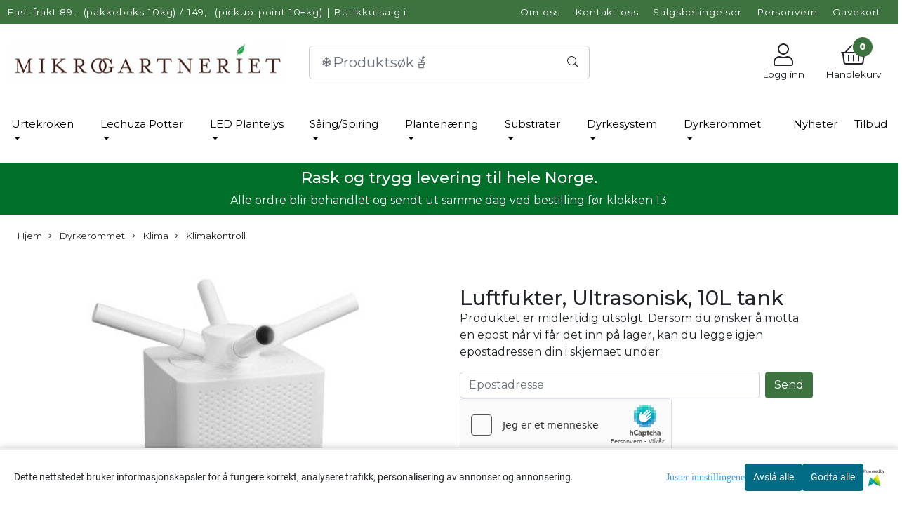

--- FILE ---
content_type: text/css
request_url: https://www.mikrogartneriet.no/users/mikrogartnerie_mystore_no/templates/custom_stylesheet.css?v=1769017610
body_size: 232
content:
/*
    Custom overrides
*/
.categories-images .cat-sub-head .cat-head-text {
    color: #000000!important;
    background: #ffffff;
    opacity: 1;
    border-radius: 8px;
    display: inline-block;
    padding: 10px 20px;
}
body .sub_menu > .outer > div > a > div > div {
  
    text-transform: uppercase!important;
    margin-top: 10px;
  font-weight: 550 !important;
}
.dropdown-menu .sub_menu .menu-hover .desktopmenu {
    margin-bottom: 0px!important;
}

.onepageMainheader .info_text_focus {
  max-width: 625px;
}



--- FILE ---
content_type: application/javascript
request_url: https://www.mikrogartneriet.no/users/mikrogartnerie_mystore_no/templates/custom_javascript.js?v=1769017610
body_size: 184
content:

/* custom text for header in checkout */

$(document).ready(function () {
    if (location.href.indexOf('/checkout') !== -1) {
        $('.onepageMainheader .checkoutheader2').text("Bedriftskasse");
        $('.onepageMainheader .info_text_focus').text("Kun for fakturakj�p til bedriftskunder. Handler du som privatperson vennligst benytt vanlig kassel�sning med Klarna/Vipps utsjekk.");
    }
});